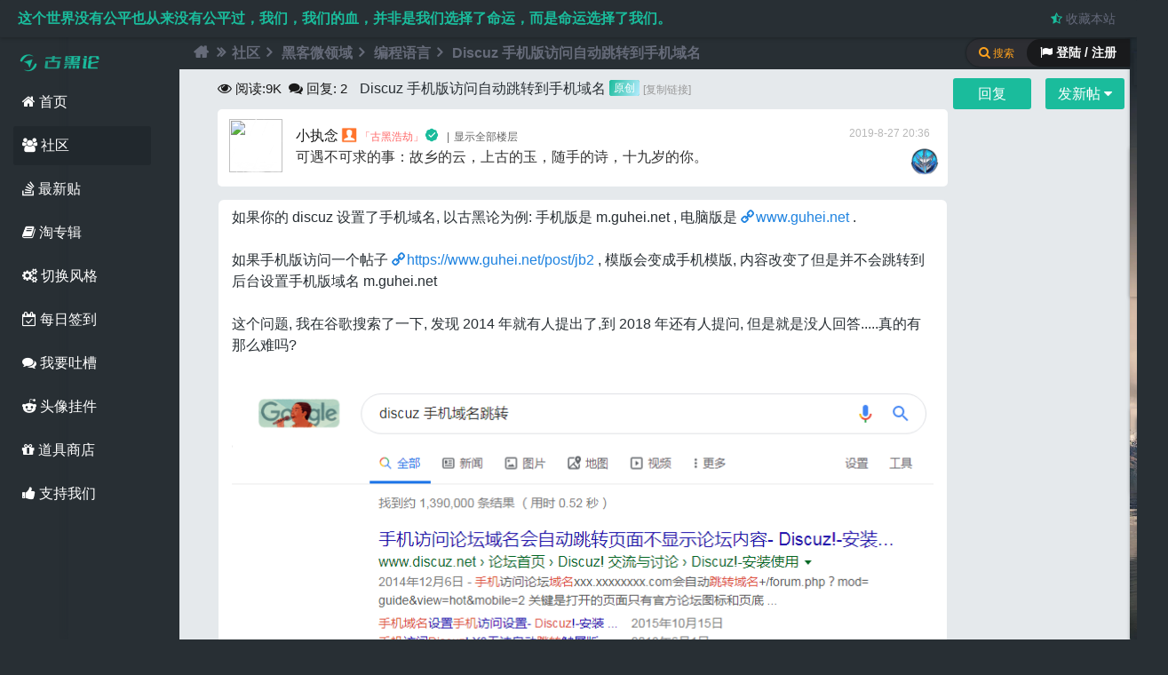

--- FILE ---
content_type: text/html; charset=utf-8
request_url: https://www.guhei.net/post/jb2064?from_sitemap
body_size: 15074
content:
<!doctype html>
<html>
<head>
<link href="https://cdn.ghcdn.net/img/favicon.ico" type="image/x-icon" rel="shortcut icon">
<meta http-equiv="Content-Language" content="zh-CN">
<meta http-equiv="Content-Type" content="text/html; charset=utf-8" />
<meta name="renderer" content="webkit">
<meta http-equiv="Cache-Control" content="no-transform" /> 
<meta http-equiv="Cache-Control" content="no-siteapp" />
<meta name="applicable-device" content="pc"> 
<title>Discuz 手机版访问自动跳转到手机域名 - 古黑论</title>
<meta name="keywords" content="手机,访问,自动,跳转,域名" />
<meta name="description" content="如果你的 discuz 设置了手机域名 , 以古黑论为例: 手机版是 m.guhei.net , 电脑版是 www.guhei.net .如果手机版访问一个帖子 https://www.guhei.net/post/jb2 , ... " />
<link rel="canonical" href="https://www.guhei.net/post/jb2064" /><link rel="alternate" media="only screen and (max-width: 640px)" href="https://m.guhei.net/post/jb2064" /><meta itemprop="datePubdate" content="2019-08-27 20:36:32" />
<meta itemprop="dateUpdate" content="2019-08-27 21:39:42" />
<script type="application/ld+json">{"@context": "https://zhanzhang.baidu.com/contexts/cambrian.jsonld","@id": "https://www.guhei.net/post/jb2064","title":"Discuz 手机版访问自动跳转到手机域名","description":"如果你的 discuz 设置了手机域名, 以古黑论为例: 手机版是 m.guhei.net , 电脑版是 www.guhei.net .如果手机版访问一个帖子 https://www.guhei.net/post/jb2 , ...","images":["https://attach.ghcdn.net/forum/201908/27/202223ei528te6aayb2eo2.png"],"pubDate":"2019-08-27T20:36:32","upDate":"2019-08-27T21:39:42","lrDate":"2019-08-27T21:39:42"}</script>
				<meta property="og:site_name" content="古黑论" />
				<meta property="og:title" content="Discuz 手机版访问自动跳转到手机域名" /> 
				<meta property="og:type" content="article" />
				<meta property="og:url" content="https://www.guhei.net/post/jb2064" /> 
				<meta property="og:release_date" content="2019-08-27T20:36:32+08:00" />
				<meta property="og:updated_time" content="2019-08-27T21:39:42+08:00" />
				<meta property="og:description" content="如果你的 discuz 设置了手机域名, 以古黑论为例: 手机版是 m.guhei.net , 电脑版是 www.guhei.net .如果手机版访问一个帖子 https://www.guhei.net/post/jb2 , ..." /> 
				<meta property="og:image" content="https://attach.ghcdn.net/forum/201908/27/202223ei528te6aayb2eo2.png" />
				<meta property="article:author" content="小执念" />
				<meta property="article:publisher" content="https://www.guhei.net" />
				<meta property="article:published_time" content="2019-08-27T20:36:32+08:00" />
				<meta property="article:modified_time" content="2019-08-27T21:39:42+08:00" />
				<meta property="article:published_first" content="古黑论, https://www.guhei.net/post/jb2064" />
				<script type="application/ld+json">{"@context":"https://schema.org","@type":"Article","headline":"Discuz 手机版访问自动跳转到手机域名","mainEntityOfPage":{"@type":"WebPage","@id":"https://www.guhei.net/post/jb2064"},"image":"https://attach.ghcdn.net/forum/201908/27/202223ei528te6aayb2eo2.png","datePublished":"2019-08-27T20:36:32+08:00","dateModified":"2019-08-27T21:39:42+08:00","author":{"@type":"Person","name":"小执念"},"publisher":{"@type":"Organization","name":"古黑论","url":"https://www.guhei.net/","logo":{"@type":"ImageObject","url":"https://cdn.ghcdn.net/img/logo_200.png"}},"description":"如果你的 discuz 设置了手机域名, 以古黑论为例: 手机版是 m.guhei.net , 电脑版是 www.guhei.net .如果手机版访问一个帖子 https://www.guhei.net/post/jb2 , ..."}</script>  
<meta name="generator" content="Discuz! X3.4" />
<meta name="author" content="Discuz! Team and Comsenz UI Team" />
<meta name="copyright" content="2001-2013 Comsenz Inc." />
<meta name="MSSmartTagsPreventParsing" content="True" />
<meta http-equiv="MSThemeCompatible" content="Yes" />
<base href="https://www.guhei.net/" />
<script type="text/javascript">var JSSTATICURL = 'https://js.ghcdn.net', STYLEID = '11', STATICURL = 'https://cdn.ghcdn.net/', IMGDIR = 'https://cdn.ghcdn.net/image/common', VERHASH = 'fj3', charset = 'utf-8', discuz_uid = '0', cookiepre = '9jnf_acf7_', cookiedomain = '.guhei.net', cookiepath = '/', showusercard = '1', attackevasive = '0', disallowfloat = 'sendpm|tradeorder|activity|debate|usergroups', creditnotice = '1|成长值|点,2|金币|个,3|古黑币|个', defaultstyle = '', REPORTURL = 'aHR0cDovL3d3dy5ndWhlaS5uZXQvcG9zdC9qYjIwNjQ/ZnJvbV9zaXRlbWFw', SITEURL = 'https://www.guhei.net/', JSPATH = 'https://js.ghcdn.net/', CSSPATH = 'https://cache.ghcdn.net/style_', DYNAMICURL = '', extstylecss = '';</script>
<style>
#toptb { display: none; } .wp-ft { display: none; } .wp-width { display: none; }
body{background: #282f34;}
.mk-spinner-ring{content:"";display:inline-block;position:fixed;width:35px;height:35px;top:35%;left:50%;z-index:1111;border-radius:50%;border: 2px solid #1abc9c;border-left-color:transparent;background:transparent;box-shadow: 0 1px 4px rgb(0 0 0 / 19%);animation:rotate .5s infinite linear}@keyframes rotate{0%{-webkit-transform:rotate(0deg);transform:rotate(0deg)}100%{-webkit-transform:rotate(360deg);transform:rotate(360deg)}}
</style>
<!-- csstemplate -->
<meta name="application-name" content="古黑论" />
<meta name="msapplication-tooltip" content="古黑论" />
</head>
<body id="nv_forum" class="pg_viewthread" onkeydown="if(event.keyCode==27) return false;">
<style>
body{background: #282f34;}
</style>
<div id="boxloading" class="mk-spinner-ring" style=""></div>
<script>
document.onreadystatechange=documentReadyState;
function loading(){document.getElementById("boxloading").style.display = 'block';}
function completed(){document.getElementById("boxloading").style.display = 'none';}
function documentReadyState(){
if(document.readyState=="interactive"){
completed();
setTimeout(function(){jq('.floor-ajax-temp').scrollLoading()},300);
PR.prettyPrint()}}
</script><link rel="stylesheet" type="text/css" href="https://cache.ghcdn.net/style_11_common.css?fj3" /><link rel="stylesheet" type="text/css" href="https://cache.ghcdn.net/style_11_forum_viewthread.css?fj3" /><link rel="stylesheet" type="text/css" href="https://css.ghcdn.net/mwt2.hx.css?fj3"/><link rel="stylesheet" type="text/css" href="https://css.ghcdn.net/mwt2.hx.extend.min.css?fj3"/><!-- full view code-->
<div class="guhei-full-view-code" id="full_view_code" style="display: none;"><p><span class="y"><a href="javascript:;" onclick="view_code_full_off();" class="view-code-close" title="关闭"><i class="fa fa-times" aria-hidden="true"></i></a></span>古黑论全屏查看代码</p><div id="full_view_code_pre"></div></div>
<!--楼中楼表情 div-->
<div id="lzlappend_parent"></div>
<div id="append_parent"></div><div id="ajaxwaitid" class="mk-spinner-ring"></div>

<div id="toptb" class="sdw">
                <div class="y2">
                    <span id="hitokoto" title="@佚名 | from 凤凰 | 2017-12-16 22:20:42">这个世界没有公平也从来没有公平过，我们，我们的血，并非是我们选择了命运，而是命运选择了我们。</span>                                                                                                                                                                                                    <a href="https://www.guhei.net/" title="&#x6536;&#x85CF;&#x672C;&#x7AD9;" onclick="addFavorite(this.href, '&#x53E4;&#x9ED1;&#x8BBA;');return false;"><i class="fa fa-star-half-o" style="color: #1abc9c;"></i> &#x6536;&#x85CF;&#x672C;&#x7AD9;</a>
                                                        </div>
  <div class="wp-width cl">
                <div class="z"><style type="text/css">
.avatar_hat{z-index: 3;position: absolute;width: 92px;height: 105px;margin: -22px 0 0 -15px;}
</style></div>
<!--原 y2 -->
<div class="y" style="display:none">
                	<a href="member.php?mod=logging&amp;action=login&amp;referer=https://www.guhei.net/post/jb2064?from_sitemap" onclick="showWindow('login', this.href);return false;"><i class="fa fa-cogs" aria-hidden="true" style="color: #1abc9c;"></i> 切换风格</a>
                    </div>
</div>
</div>
    <div class="wrapper-body wp-width col_5">
        <div class="wp_hd M5">
<div class="wp-bg"><span></span><div></div></div>
<div id="hd2">
    <div class="hd-logo"><img src="https://cdn.ghcdn.net/img/logo/logo_pc_small-v2.png" alt="古黑论logo"><span></span></div>
     <ul class="nav nav-menu">
<li id="mn_Nf18a"><a href="https://www.guhei.net/welcome.html" title="首页" target="_blank"><i class="fa fa-home"></i> 首页</a></li>
<li id="mn_forum" class="hover"><a href="https://www.guhei.net/forum.php" title="BBS"><i class="fa fa-users"></i> 社区</a></li>
                                        <li id="mn_Nd304" ><a href="https://www.guhei.net/guide-newthread.html" title="最新贴" target="_blank"><i class="fa fa-stack-overflow"></i> 最新贴</a></li>
                                                <li id="mn_N1f1d" ><a href="https://www.guhei.net/forum.php?mod=collection" rel="nofollow" title="淘贴" target="_blank"><i class="fa fa-book"></i> 淘专辑</a></li>
<li><a rel="nofollow" id="change" href="javascript:;" onclick="showMenu({'ctrlid':'change','pos':'43!'});"><i class="fa fa-cogs" aria-hidden="true"></i> 切换风格</a></li>
                                                <li id="mn_N36c4" ><a href="https://www.guhei.net/dsu_paulsign-sign.html?menu" rel="nofollow" title="每日签到" target="_blank"><i class="fa fa-calendar-check-o"></i> 每日签到</a></li>
                                                <li id="mn_N5be6" ><a href="https://www.guhei.net/post/jb1803" title="吐槽" target="_blank"><i class="fa fa-comments"></i> 我要吐槽</a></li>
                                                <li id="mn_N0877" ><a href="https://www.guhei.net/home.php?mod=spacecp&ac=plugin&id=avatar_hat:hat" rel="nofollow" title="头像挂件" target="_blank"><i class="fa fa-reddit-alien"></i> 头像挂件</a></li>
                                                                <li id="mn_N9027" ><a href="https://www.guhei.net/home.php?mod=magic&action=shop" rel="nofollow" title="道具商店" target="_blank"><i class="fa fa-gift"></i> 道具商店</a></li>
                                                                                    </ul>
    <ul class="nav nav-menu"><li><a rel="nofollow" id="jakyge_zanzhu2" href="javascript:;" onclick="showWindow(this.id,'plugin.php?id=jakyge_zanzhu')"><i class="fa fa-thumbs-up"></i> 支持我们</a></li></ul></div>

<div id="change_menu" class="cl p_pop" style="display: none;">
<span class="sslct_btn default" onclick="extstyle('')" title="默认风格"></span>
<span class="sslct_btn dark" onclick="extstyle('dark')" title="暗色风格"></span>
<span class="sslct_btn snowMountain" onclick="extstyle('snowMountain')" title="纯净雪山"></span>
<span class="sslct_btn greenCoast" onclick="extstyle('greenCoast')" title="绿色海岸"></span>
<span class="sslct_btn seasideBeach" onclick="extstyle('seasideBeach')" title="海边沙滩"></span>
<span class="sslct_btn overLookingCity" onclick="extstyle('overLookingCity')" title="眺望城市"></span>
<span class="sslct_btn redPlanet" onclick="extstyle('redPlanet')" title="红色星球"></span>

<br><br>&#x8BBE;&#x7F6E;&#x540E;&#x8BF7;&#x5237;&#x65B0;&#x6D4F;&#x89C8;&#x5668;
</div>
<div class="sub-menu">
           <ul class="p_pop h_pop" id="plugin_menu" style="display: none">
                            <!--<li><a href="luckypost-show.html" id="mn_plink_show">发帖际遇</a></li>-->
                                            <!--<li><a href="dsu_paulsign-sign.html" id="mn_plink_sign">每日签到</a></li>-->
                                    </ul>
          </div>
</div>
        <div id="wp_user" class="wp-user col_6 sdw">
<div class="bg-user">
<div id="u-switch-col_4" class="u-switch col_4">
   
    <span class="col_6 slogin"><i class="fa fa-flag"></i> 登陆 / 注册</span><i class="fa fa-search"></i> 搜索    
  </div>
<div class="u-header col_2a">
<!--  <h3>USERCENTER</h3>-->
</div>
<!--	<script src="https://js.ghcdn.net/logging.js?fj3" type="text/javascript"></script>-->
<form method="post" autocomplete="off" id="lsform" class="col_6" action="member.php?mod=logging&amp;action=login&amp;loginsubmit=yes&amp;infloat=yes&amp;lssubmit=yes" onsubmit="return lsSubmit();">
    <div class="u-login-icon"><span></span></div>
    <div class="u-login col_3 sdw">
      <div class="form-group">
              <div class="z"><label for="ls_username">帐号</label></div>
        <div class="form-input"><input type="text" name="username" id="ls_username" class="px vm xg1"  value="用户名/Email" onfocus="if(this.value == '用户名/Email'){this.value = '';this.className = 'px vm';}" onblur="if(this.value == ''){this.value = '用户名/Email';this.className = 'px vm xg1';}" tabindex="901" /></div>
            </div>
      <div class="form-group">
        <div class="z"><label for="ls_password">密码</label></div>
        <div class="form-input"><input type="password" name="password" id="ls_password" class="px vm" autocomplete="off" tabindex="902" /></div> 
      </div>
      <div class="form-group">
        <button type="submit" class="pn btn_c8 btn-lg vm" tabindex="904">登录</button>
      </div>
      <div class="form-group u-login-set">
        <a href="member.php?mod=register" class="xi2 xw1">免费注册</a> | <a class="xi2 xw1" href="javascript:;" onclick="showWindow('login', 'member.php?mod=logging&action=login&viewlostpw=1')">找回密码</a> | <label for="ls_cookietime"><input type="checkbox" name="cookietime" id="ls_cookietime" class="pc" value="2592000" tabindex="903" />自动登录</label>
      </div>
    </div>
     <div class="u-login-text"><i class="fa fa-paper-plane"></i> 使用第三方帐号登录</div>
     <div class="u-login-extra col_3a cl">
        
<div class="fastlg_fm y">
<p><a rel="nofollow" href="plugin.php?id=aljqq"><i class="fa fa-qq" aria-hidden="true" title="&#x4F7F;&#x7528;QQ&#x767B;&#x9646;" style="font-size: 20px;"></i></a></p>
</div>

<!--    <script src="https://cdn.ghcdn.net/js/jquery-1.11.3.min.js" type="text/javascript"></script>
    <script type="text/javascript">var jq=jQuery.noConflict();</script>
-->     </div>
     <span id="return_ls" style="display:none"></span>
       <input type="hidden" name="quickforward" value="yes" />
   <input type="hidden" name="handlekey" value="ls" />
</form>
<div class="u-login-text col_4"><i class="fa fa-search"></i> 站内搜索引擎</div>
<div id="scbar" class="u-scbar sdw cl scbar_narrow">
<form id="scbar_form" method="post" autocomplete="off" onsubmit="searchFocus($('scbar_txt'))" action="search.php?searchsubmit=yes" target="_blank">
<input type="hidden" name="mod" id="scbar_mod" value="search" />
<input type="hidden" name="formhash" value="59ea6654" />
<input type="hidden" name="srchtype" value="title" />
<input type="hidden" name="srhfid" value="51" />
<input type="hidden" name="srhlocality" value="forum::viewthread" />
<div class="form-group"><input type="text" name="srchtxt" id="scbar_txt" class="px xg1" value="" autocomplete="off" x-webkit-speech speech placeholder="请输入搜索内容" /></div>
<div class="form-group form-g-2 cl">
          <div style="text-align:left"><a href="javascript:;" id="scbar_type" class="showmenu" onmouseover="showMenu({'ctrlid':this.id,'ctrlclass':'hover'});" hidefocus="true">搜索</a></div>
          <div style="text-align:right"><button type="submit" name="searchsubmit" id="scbar_btn" sc="1" class="pn pnc" value="true"><i class="fa fa-search"></i> 搜索</button></div>
        </div>
</form>
    <ul id="scbar_type_menu" class="p_pop p_pop_black" style="display:none;"><li><a href="javascript:;" rel="curforum" fid="51" >本版</a></li><li><a href="javascript:;" rel="user">用户</a></li></ul>   
</div><br>
<div id="scbar_hot" class="form-group col_3a">
<strong class="xw1"><i class="fa fa-tags"></i> 热搜:</strong><a href="javacript:void(0);" rel="nofollow" class="k xi2" onclick="lsSubmit()">黑客</a>
<a href="javacript:void(0);" rel="nofollow" class="k xi2" onclick="lsSubmit()">钓鱼</a>
<a href="javacript:void(0);" rel="nofollow" class="k xi2" onclick="lsSubmit()">零基础linux</a>
<a href="javacript:void(0);" rel="nofollow" class="k xi2" onclick="lsSubmit()">新手</a>
<a href="javacript:void(0);" rel="nofollow" class="k xi2" onclick="lsSubmit()">打开谷歌</a>
<a href="javacript:void(0);" rel="nofollow" class="k xi2" onclick="lsSubmit()">格林童话</a>
<a href="javacript:void(0);" rel="nofollow" class="k xi2" onclick="lsSubmit()">密码</a>
<a href="javacript:void(0);" rel="nofollow" class="k xi2" onclick="lsSubmit()">我是一名黑客</a>
<a href="javacript:void(0);" rel="nofollow" class="k xi2" onclick="lsSubmit()">修电脑</a>
<a href="javacript:void(0);" rel="nofollow" class="k xi2" onclick="lsSubmit()">扫盲</a>
<a href="javacript:void(0);" rel="nofollow" class="k xi2" onclick="lsSubmit()">网速</a>
<a href="javacript:void(0);" rel="nofollow" class="k xi2" onclick="lsSubmit()">黑客如何发现女友出轨</a>
	
        </div>
<!--
<script type="text/javascript">
initSearchmenu('scbar', '');
</script>
--!>
</div>
</div>
<link rel="stylesheet" href="https://css.ghcdn.net/font-awesome.min2.css?v2_pc">
<!-- js begin --!>
<!--[if lt IE 11]>
<script src="https://cdn.ghcdn.net/js/ie.min.js" type="text/javascript"></script>
<![endif]-->
<script src="https://js.ghcdn.net/common.js?v3.01" type="text/javascript"></script>
<script type="text/javascript">var fid = parseInt('51'), tid = parseInt('2064');</script>

<script src="https://cdn.ghcdn.net/js/jquery-1.11.3.min.js?3.0" type="text/javascript" ></script>
<script type="text/javascript">var jq = jQuery.noConflict(true);</script>

        <script src="https://js.ghcdn.net/forum.js?fj3" type="text/javascript"></script>
<script src="https://cdn.ghcdn.net/js/google-code-prettify/prettify.js?v2" type="text/javascript" type="text/javascript"></script>
<script src="https://js.ghcdn.net/forum_viewthread.js?fj3" type="text/javascript"></script>
<script type="text/javascript">zoomstatus = parseInt(1);var imagemaxwidth = '790';var aimgcount = new Array();</script>
<script type="text/javascript">
function editor_ch(pid){
//jq('#dxksst_floor_reply_'+pid).on("input",function(){
jq('#lzl_textarea'+pid + ' #lzlfastpostmessage').on("input",function(){
    jq(this).css({height:'100px'});
jq(this).css({height:(this.scrollHeight)+"px"});
})
}
</script>
    <script src="https://cdn.ghcdn.net/js/jquery-plugin.min.js?3.51" type="text/javascript"></script>
    <script src="https://cdn.ghcdn.net/js/jquery-core-t2.js?fj3" type="text/javascript"></script>
    <script src="https://cdn.ghcdn.net/js/pace.min.js" type="text/javascript"></script>

<script src="https://js.ghcdn.net/logging.js?3.0" type="text/javascript"></script>
<!-- js end -->

<div id="wp" class="cl">
<script type="text/javascript">
    initSearchmenu('scbar', '');
</script>
<style id="diy_style" type="text/css"></style>
<!--[diy=diynavtop]--><div id="diynavtop" class="area"></div><!--[/diy]-->
<div id="pt" class="bm cl">
<div class="z">
<a href="./" class="nvhm" title="首页"><i class="fa fa-home" aria-hidden="true"></i></a><em><i class="fa fa-angle-double-right" aria-hidden="true"></i></em><a href="https://www.guhei.net/forum.php">社区</a> <em><i class="fa fa-angle-right" aria-hidden="true"></i></em> <a href="group/41/">黑客微领域</a> <em><i class="fa fa-angle-right" aria-hidden="true"></i></em> <a href="https://www.guhei.net/program/">编程语言</a> <em><i class="fa fa-angle-right" aria-hidden="true"></i></em> <a href="https://www.guhei.net/post/jb2064">Discuz 手机版访问自动跳转到手机域名</a>
</div>
</div>

<style id="diy_style" type="text/css"></style>
<div class="wp">
<!--[diy=diy1]--><div id="diy1" class="area"></div><!--[/diy]-->
</div>

<div id="ct" class="wp cl">
<!--diy left begin-->
<!--diy left end-->
<!--diy left end-->


<!--srcipt-->
<div id="fegexian3"></div>
<div id="postlist" class="pl bm2">
<table cellspacing="0" cellpadding="0" id="thread-top">
<tr>
<td class="pls2 ptn2 pbn">
<div class="hm ptn2">
<i class="fa fa-eye" aria-hidden="true" style="font-size: 16px;"></i><span class="xg1-view"> 阅读:</span><span class="xg1-view">9K</span> &nbsp;<i class="fa fa-comments" aria-hidden="true" style="font-size: 16px;"></i><span class="xg1-view"> 回复:</span> <span class="xg1-view">2</span>
<h1 class="ts">
<span id="thread_subject">Discuz 手机版访问自动跳转到手机域名</span>
</h1>
<span class="thread-icos">
<!--自定义图标-->
<i class="thread-title-ico original" title="原创内容">&#x539f;&#x521b;</i>

<!-- hot -->
</span>


<span class="xg1">
<a href="https://www.guhei.net/post/jb2064" class="copy-thread-url" onclick="return copyThreadUrl(this, '古黑论')" title="复制链接和标题">[复制链接]</a>
</span>
</div></td>
<td>
<!--diy btn2-->
<div id="thread-reply"> 
                    <a id="post_reply" class="pn pnc2 btn-xs" onclick="showWindow('reply', 'forum.php?mod=post&action=reply&fid=51&tid=2064')" href="javascript:;" title="回复"><span id="fast-top" class="thread-fast-post">回复</span></a>
            <a id="newspecial" class="pn pnc2 btn-xs" onmouseover="$('newspecial').id = 'newspecialtmp';this.id = 'newspecial';showMenu({'ctrlid':this.id})" onclick="showWindow('newthread', 'forum.php?mod=post&action=newthread&fid=51')" href="javascript:;" title="发新帖"><span id="reply-top" class="thread-fast-post">发新帖 <i class="fa fa-caret-down" aria-hidden="true"></i></span></a>        	        </div>
<!--diy btn end-->
</td>
</tr>
</table>


<table cellspacing="0" cellpadding="0" class="ad">
<tr>
<td class="pls">
</td>
</tr>
</table>
<div class="left_diy2"><div id="post_18971" ><!--	<div id="threadstamp"><img src="https://cdn.ghcdn.net/image/stamp/007.gif" title="原创" /></div>-->
<table id="pid18971" class="plhin" summary="pid18971" cellspacing="0" cellpadding="0" >
<tr>
<td class="plc" style="width:100%">
<div class="pi avatarhat">
<div class="pti">
<div class="pdbt">
</div>
<!--diy begin-->
<div id="favatar1" class="pls favatar">
            </div>
                    	<div class="avatar-common avatar-hat" onmouseover="showauthor(this, 'userinfo18971')">
<a href="https://www.guhei.net/user-uid-1.html" class="avtm" target="_blank">
<span class="avatar_hat_08" style="background: url(https://img.ghcdn.net/hat_avatar/8/154/154.png) left top / 1472px no-repeat;"></span>
<img src="https://uc.ghcdn.net/data/avatar/000/00/00/01_avatar_big.jpg"></a>
</div>
<!--diy end-->
<div class="qq authi_1">
<a href="https://www.guhei.net/user-uid-1.html" target="_blank" class="xi2">小执念</a>
<img class="floor-ajax-temp authicn vm" id="authicon18971" src="https://cdn.ghcdn.net/image/common/none.gif" data-url="https://cdn.ghcdn.net/image/common/online_admin.png" />
<font color="#F66">&#x300C;<font color="#F66">古黑浩劫</font>&#x300D;</font><a rel="nofollow" href="home.php?mod=spacecp&amp;ac=profile&amp;op=verify&amp;vid=1" target="_blank"><img src="https://attach.ghcdn.net/common/c4/common_1_verify_icon.svg" class="vm" alt="论坛大牛" title="论坛大牛" /></a>

<em id="authorposton1"> 2019-8-27 20:36</em>
<span class="pipe">|</span><a href="https://www.guhei.net/post/jb2064" rel="nofollow">显示全部楼层</a></em>
</div>
<p class="authi_info">可遇不可求的事：故乡的云，上古的玉，随手的诗，十九岁的你。</p>
<!--插入勋章, 有时间重新写一次布局-->
<div class="thread-medal"><img id="md_18971_16" src="https://cdn.ghcdn.net/image/common/admin.png" alt="管理员" title="" onmouseover="showMenu({'ctrlid':this.id, 'menuid':'md_16_menu', 'pos':'12!'});_model_imglazy(16);" />
</div> 
</div>
</div><div class="pct">
<div class="pcb">
 
<div class="t_fsz dada">
<div class="t_f" id="postmessage_18971">
如果你的 discuz 设置了手机域名, 以古黑论为例: 手机版是 m.guhei.net , 电脑版是 <a href="https://www.guhei.net" rel="nofollow" target="_blank" class="message-link">www.guhei.net</a> .<br />
<br />
如果手机版访问一个帖子 <a href="https://www.guhei.net/post/jb2" target="_blank" class="message-link">https://www.guhei.net/post/jb2</a> , 模版会变成手机模版, 内容改变了但是并不会跳转到后台设置手机版域名 m.guhei.net<br />
<br />
这个问题, 我在谷歌搜索了一下, 发现 2014 年就有人提出了,到 2018 年还有人提问, 但是就是没人回答.....真的有那么难吗?<br />
<font class="jammer jammer-span"><font>👃🛩🌶✔🐞‍</font></font><br />
<div align="center">
<ignore_js_op>

<img src="https://attach.ghcdn.net/forum/201908/27/202223ei528te6aayb2eo2.png" alt="Discuz 手机版访问自动跳转到手机域名 Img-1.png" title="Img-1.png" />

</ignore_js_op>
</div><br />
<div align="center">
<ignore_js_op>

<img src="https://attach.ghcdn.net/forum/201908/27/202231eugiwosaw0wiwi8a.png" alt="Discuz 手机版访问自动跳转到手机域名 Img-2.png" title="Img-2.png" />

</ignore_js_op>
</div><br />
<div align="left">今天查了查资料, 用 3 行代码解决了这个问题 <img src="https://cdn.ghcdn.net/image/common/none.gif" data-url="https://smilies.ghcdn.net/baozou/31(38).gif" smilieid="596" border="0" class="lazy-fadeIn floor-ajax-temp smilie" alt="" /></div><br />
<div align="left">打开文件</div><div class="blockcode"><div id="code_AJ9"><pre class="prettyprint"><ol><li>source/class/discuz/discuz_application.php</li></ol></pre></div><em onclick="copycode($('code_AJ9'));">复制代码</em></div><font class="jammer"><font>🧑‍🍳‎💄🪜😡👈</font></font><br />
查找<div class="blockcode"><div id="code_d1f"><pre class="prettyprint"><ol><li>if($nomobile</li></ol></pre></div><em onclick="copycode($('code_d1f'));">复制代码</em></div><br />
大概在 775 行<br />
<br />
在这个 if 上面加上代码 <br />
<font class="jammer"><span>🧑‍⚕️‎👗🏮😇🤞</span></font><br />
<div class="blockcode"><div id="code_vPE"><pre class="prettyprint"><ol><li>// 手机版跳转<br />
<li>&nbsp; &nbsp;&nbsp; &nbsp;&nbsp; &nbsp;&nbsp;&nbsp;if($_SERVER&#x5B;&apos;HTTP_HOST&apos;&#x5D; == $this-&gt;var&#x5B;&apos;setting&apos;&#x5D;&#x5B;&apos;domain&apos;&#x5D;&#x5B;&apos;app&apos;&#x5D;&#x5B;&apos;default&apos;&#x5D; &amp;&amp; !$nomobile) {<br />
<li>&nbsp; &nbsp;&nbsp; &nbsp;&nbsp; &nbsp;&nbsp; &nbsp;&nbsp; &nbsp; dheader(&quot;Location:https://&quot;.$this-&gt;var&#x5B;&apos;setting&apos;&#x5D;&#x5B;&apos;domain&apos;&#x5D;&#x5B;&apos;app&apos;&#x5D;&#x5B;&apos;mobile&apos;&#x5D;.$_SERVER&#x5B;&apos;REQUEST_URI&apos;&#x5D;);<br />
<li>&nbsp; &nbsp;&nbsp; &nbsp;&nbsp; &nbsp;&nbsp; &nbsp;&nbsp; &nbsp; return false;<br />
<li>&nbsp; &nbsp;&nbsp; &nbsp;&nbsp; &nbsp;&nbsp; &nbsp;}<br />
<font class="jammer jammer-span"><font>👆⛄🍌🉑🐡‍</font></font><li></li></ol></pre></div><em onclick="copycode($('code_vPE'));">复制代码</em></div><br />
<br />
保存退出, 如果使用了 php 缓存, 需要重启 php-fpm . <img src="https://cdn.ghcdn.net/image/common/none.gif" data-url="https://smilies.ghcdn.net/baozou/11.jpg" smilieid="130" border="0" class="lazy-fadeIn floor-ajax-temp smilie" alt="" /><br />
</div>

<div class="ptg mbm mtn thread-tags">
<i class="fa fa-tags"></i>
<a title="手机" href="https://www.guhei.net/tag/tag28" target="_blank">手机</a>, <a title="访问" href="https://www.guhei.net/tag/tag1058" target="_blank">访问</a>, <a title="自动" href="https://www.guhei.net/tag/tag1097" target="_blank">自动</a>, <a title="跳转" href="https://www.guhei.net/tag/tag4219" target="_blank">跳转</a>, <a title="域名" href="https://www.guhei.net/tag/tag3672" target="_blank">域名</a></div>

<div class="thread-pn" id="thread-prev_next-data" data-tid="2064" data-fid="51">

<!--style 2-->

<div class="thread-pn-style-2 left"><span><i class="fa fa-angle-double-left" aria-hidden="true"></i> 上一篇</span><br><div id="thread-prev-a"><a id="thread-prev" href="forum.php?mod=redirect&goto=nextnewset&tid=2064" title="">上一篇</a></div></div>

<div class="thread-pn-style-2 right"><span>下一篇 <i class="fa fa-angle-double-right" aria-hidden="true"></i></span><br><div id="thread-next-a"><a id="thread-next" href="forum.php?mod=redirect&goto=nextoldset&tid=2064" title="">下一篇</a></div></div>

<script>thread_next_prev();</script>
</div>

</div>
<div id="comment_18971" class="cm">
</div>

<div id="post_rate_div_18971"></div>
<!-- 淘专辑  -->

<div class="god-thread-fire">
<svg version="1.1" id="Layer_1" xmlns="http://www.w3.org/2000/svg" xmlns:xlink="http://www.w3.org/1999/xlink" x="0px" y="0px" width="125px" height="189.864px" viewBox="0 0 125 189.864" enable-background="new 0 0 125 189.864" xml:space="preserve">
<path class="flame-main" fill="#ff3d00" d="M76.553,186.09c0,0-10.178-2.976-15.325-8.226s-9.278-16.82-9.278-16.82s-0.241-6.647-4.136-18.465 c0,0,3.357,4.969,5.103,9.938c0,0-5.305-21.086,1.712-30.418c7.017-9.333,0.571-35.654-2.25-37.534c0,0,13.07,5.64,19.875,47.54 c6.806,41.899,16.831,45.301,6.088,53.985"/>
<path class="flame-main one" fill="#ff3d00" d="M61.693,122.257c4.117-15.4,12.097-14.487-11.589-60.872c0,0,32.016,10.223,52.601,63.123 c20.585,52.899-19.848,61.045-19.643,61.582c0.206,0.537-19.401-0.269-14.835-18.532S57.576,137.656,61.693,122.257z"/>
<path class="flame-main two" fill="#f66" d="M81.657,79.192c0,0,11.549,24.845,3.626,40.02c-7.924,15.175-21.126,41.899-0.425,64.998 C84.858,184.21,125.705,150.905,81.657,79.192z"/>
<path class="flame-main three" fill="#f66" d="M99.92,101.754c0,0-23.208,47.027-12.043,80.072c0,0,32.741-16.073,20.108-45.79 C95.354,106.319,99.92,114.108,99.92,101.754z"/>
<path class="flame-main four" fill="#ff3d00" d="M103.143,105.917c0,0,8.927,30.753-1.043,46.868c-9.969,16.115-14.799,29.041-14.799,29.041 S134.387,164.603,103.143,105.917z"/>
<path class="flame-main five" fill="#f66" d="M62.049,104.171c0,0-15.645,67.588,10.529,77.655C98.753,191.894,69.033,130.761,62.049,104.171z"/>
</svg>
<span id="fire-text">帖子热度 9046 ℃</span>
</div>
</div>
</div>

</td></tr>
<tr><td class="plc plm">
</td>
</div></tr>
<tr id="_postposition18971"></tr>
<tr>
<td class="plc1">
<div class="po hin">
<div class="pob cl">
<em class="rep rep-first"><a class="rep-up-down" id="recommend_add" href="forum.php?mod=misc&amp;action=recommend&amp;do=add&amp;tid=2064&amp;hash=59ea6654"  onclick="showWindow('login', this.href)" onmouseover="this.title = $('recommendv_add').innerHTML + ' 人点赞'" title="顶一下"><i class="fa fa-thumbs-o-up" aria-hidden="true"> 点赞<span id="recommendv_add">1</span></i></a>
<a class="rep-up-down" id="recommend_subtract" href="forum.php?mod=misc&amp;action=recommend&amp;do=subtract&amp;tid=2064&amp;hash=59ea6654"  onclick="showWindow('login', this.href)" onmouseover="this.title = $('recommendv_subtract').innerHTML + ' 人点踩'" title="踩一下"><i class="fa fa-thumbs-o-down" aria-hidden="true"> <span id="recommendv_subtract" style="display:none">0</span></i></a></em>
<span class="rep-other-btn ">
<a class="fastre" href="forum.php?mod=post&amp;action=reply&amp;fid=51&amp;tid=2064&amp;reppost=18971&amp;extra=&amp;page=1" onclick="showWindow('reply', this.href)"><i class="fa fa-comments-o" aria-hidden="true"> 回复</i></a>
</span>

<p>
<a href="javascript:;" id="mgc_post_18971" onmouseover="showMenu(this.id)" class="showmenu2"><i class="fa fa-wrench" aria-hidden="true"> 使用道具</i></a>
<a href="javascript:;" onclick="showWindow('miscreport18971', 'misc.php?mod=report&rtype=post&rid=18971&tid=2064&fid=51', 'get', -1);return false;"><i class="fa fa-exclamation-circle" aria-hidden="true"> 投诉</i></a>
</p>

<ul id="mgc_post_18971_menu" class="p_pop mgcmn" style="display: none;">
<li><a href="https://www.guhei.net/home.php?mod=magic&amp;mid=highlight&amp;idtype=tid&amp;id=2064" id="a_stick" onclick="showWindow(this.id, this.href)"><img src="https://cdn.ghcdn.net/image/magic/highlight.small.gif" />变色卡</a></li>
</ul>
<script type="text/javascript" reload="1">checkmgcmn('post_18971')</script>
</div>
</div>
<div id="fegexian2"></div><br>
</td>
</tr>
<tr class="ad">
<td class="pls">
</td>
</tr>
<!--新相关帖子样式-->
<tr class="thread-relateitem-tr">
<td><div class="thread-relateitem-div">
<h2 style="font-weight: 600;"><i class="fa fa-paper-plane" aria-hidden="true" style=""></i> 相关帖子</h2>
<ul class="thread-relateitem"><a href="https://www.guhei.net/post/jb2624?pc_bottom_relateitem" title="什么样的密码才算安全?" target="_blank"><img src="https://cdn.ghcdn.net/image/common/none.gif" data-url="https://cdn.ghcdn.net/a-d/3914c578ea49e5f5.jpg" class="floor-ajax-temp">
<h3>什么样的密码才算安全?</h3>
<svg class="icon-hot" id="x-hot" viewBox="0 0 1024 1024"><path d="M245.1456 469.48864H119.14752V348.09856H37.70368v324.21888h81.44384v-121.39008H245.1456v121.39008h81.43872V348.09856H245.1456v121.39008zM552.46336 340.92544c46.4384 0 85.79584 16.81408 118.05696 50.44736 32.27136 33.6384 48.40448 73.84576 48.40448 120.62208 0 46.4384-16.13312 86.56384-48.40448 120.36608-32.26112 33.80736-71.61856 50.70848-118.05696 50.70848s-85.87776-16.90112-118.31808-50.70848C401.70496 598.56384 385.4848 558.4384 385.4848 512c0-46.78144 16.22016-86.9888 48.66048-120.62208 32.44032-33.6384 71.87968-50.45248 118.31808-50.45248z m0 261.2224c23.7312 0 43.96544-8.96512 60.60544-26.8032 16.65024-17.92512 24.92928-38.92736 24.92928-63.08864 0-24.4992-8.27904-45.6704-24.92928-63.59552-16.64512-17.8432-36.87936-26.80832-60.60544-26.80832-24.07424 0-44.47744 8.96512-61.12768 26.80832-16.64512 17.92512-24.92416 39.09632-24.92416 63.59552 0 24.16128 8.27904 45.1584 24.92416 63.08864 16.65024 17.83808 37.05344 26.8032 61.12768 26.8032zM843.47392 396.24192h85.96992v80.92672h-57.87648l29.53728 84.85376c7.168 19.54816 18.52416 29.36832 34.23232 29.36832h50.96448v80.92672h-51.22048c-23.55712 0-45.6704-8.11008-66.3296-24.33024-20.65408-16.22016-35.08224-35.76832-43.27936-58.64448l-83.99872-241.24416h85.1968l16.80384 48.14336z"></path></svg>
<div class="thread-relateitem-info">小执念&#x30FB;阅读 6.6K&#x30FB;回复 44</div>
</a><a href="https://www.guhei.net/post/jb4393?from_thread_relateitem" title="手机让人变得越来越懒惰" target="_blank">
<img src="https://cdn.ghcdn.net/image/common/none.gif" data-url="https://attach.ghcdn.net/image/000/00/58/26_400_300.jpg" class="floor-ajax-temp">
<h3>手机让人变得越来越懒惰</h3>
<div class="thread-relateitem-info">空谷幽兰&#x30FB;阅读 5K&#x30FB;回复 5</div>
</a>
<a href="https://www.guhei.net/post/jb4570?from_thread_relateitem" title="补全手机版原创功能" target="_blank">
<img src="https://cdn.ghcdn.net/image/common/none.gif" data-url="https://attach.ghcdn.net/image/000/00/60/16_400_300.jpg" class="floor-ajax-temp">
<h3>补全手机版原创功能</h3>
<div class="thread-relateitem-info">小执念&#x30FB;阅读 3K&#x30FB;回复 1</div>
</a>
<a href="https://www.guhei.net/post/jb4571?from_thread_relateitem" title="优化手机版列表页，修改默认头像" target="_blank">
<h2>优化手机版列表页，修改默认头像</h2>
<p class="thread-relateitem-message"> 之前手机版首页和板块列表页，两种显示风格太割裂了，现在改成统一的...</p>
<div class="thread-relateitem-info">小执念&#x30FB;阅读 2.9K&#x30FB;回复 1</div>
</a>
<a href="https://www.guhei.net/post/jb4576?from_thread_relateitem" title="手机版加上快速发帖按钮" target="_blank">
<img src="https://cdn.ghcdn.net/image/common/none.gif" data-url="https://attach.ghcdn.net/image/000/00/60/23_400_300.jpg" class="floor-ajax-temp">
<h3>手机版加上快速发帖按钮</h3>
<div class="thread-relateitem-info">小执念&#x30FB;阅读 3.3K&#x30FB;回复 1</div>
</a>
<a href="https://www.guhei.net/post/jb4758?from_thread_relateitem" title="快充伤害电池吗？如何正确给手机充电？" target="_blank">
<h2>快充伤害电池吗？如何正确给手机充电？</h2>
<p class="thread-relateitem-message"> 快充会伤害电池‏，要让电池保持在20%-80%之间‏，长时间10...</p>
<div class="thread-relateitem-info">左手天才&#x30FB;阅读 3.9K&#x30FB;回复 1</div>
</a>
</ul>
</div></td>
</tr>
</table>
<script type="text/javascript" reload="1">
aimgcount[18971] = ['4339','4340'];
attachimggroup(18971);
var aimgfid = 0;
</script>
</div><div id="post_18972" ><table id="pid18972" class="plhin2" summary="pid18972" cellspacing="0" cellpadding="0" >
<tr>
<td class="plc" style="width:100%">
<div class="pi2">
<div class="pti">
<div class="pdbt">
</div>
<!--diy begin-->
<!--diy end-->
<div class="authi">
     		       <a href="https://www.guhei.net/user-uid-1948.html" target="_blank" class="xi2 z" style="padding-right:15px;">
<div id="avatar"  onmouseover="showauthor(this, 'userinfo18972')">
<img src="https://cdn.ghcdn.net/image/common/none.gif" data-url="https://uc.ghcdn.net/data/avatar/000/00/19/48_avatar_big.jpg" class="floor-ajax-temp"></div></a>
 <a href="https://www.guhei.net/user-uid-1948.html" target="_blank" class="xi2">耀眼的阳光</a>
<img class="floor-ajax-temp authicn vm" id="authicon18972" src="https://cdn.ghcdn.net/image/common/none.gif" data-url="https://cdn.ghcdn.net/image/common/online_member.png" />
<font color="">&#x300C;出类拔萃&#x300D;</font>
<em id="authorposton1"> 2019-8-27 20:41</em>
<span class="pipe">|</span><a href="https://www.guhei.net/post/jb2064" rel="nofollow">显示全部楼层</a></em>
</div>
<p class="authi_info2">这个用户很懒，还没有填写自我介绍呢~</p>
<!--插入勋章, 有时间重新写一次布局-->
</div>
</div><div class="pct">
<div class="pcb">
<div class="t_fsz dada1">
<div class="t_f dada2" id="postmessage_18972">
 佛曰，色即是空，空即是色!今晚，偶想空一下<img src="https://cdn.ghcdn.net/image/common/none.gif" data-url="https://smilies.ghcdn.net/jinguanzhang/43.gif" smilieid="321" border="0" class="lazy-fadeIn floor-ajax-temp smilie" alt="" /> </div>


</div>
<div id="comment_18972" class="cm">
</div>

<div id="post_rate_div_18972"></div>
<!-- 淘专辑  -->


<div class="dxksst_floor ">
<dl id="dxksst_floor_18972" class="floor_main">
<dl id="dxksst_page_18972">
<dl id="dxksst_left_18972" class="floor_main"></dl>
</dl>
</dl>
<!--huif end-->
<div id="dxksst_floor_ready_18972"></div>
<div id="dxksst_floor_ready_wait_18972"></div>
<div id="dxksst_floor_dele_18972" style="display:none;"></div>
<!--pages end-->
<form id="dxksst_floor_form_18972"  method="post" action="plugin.php?id=dxksst_floor:ajax&amp;type=reply" name="dxksst_floor_form_18972">
<input type="hidden" name="formhash" value="59ea6654">
<input type="hidden" name="fsubmit" value="true">
<input type="hidden" name="pid" value="18972">
<input type="hidden" name="tid" value="2064" />
<input type="hidden" name="fid" value="51" />
<input type="hidden" name="inajax" value="1">
<li id='dxksst_reply_module_18972' style="margin-top: 10px;display:none;">
<div id="lzl_textarea18972" class="lzl_textarea" align="right"><!-- <textarea name="message" id="dxksst_floor_reply_18972" onkeyup="editor_ch(18972);"></textarea> -->
</div>
<div align="right"> 
<table width="100%" border="0">
<tr>
<td align="right" width="55px;">
<input type="hidden" name="touid" id="dxksst_floor_touid_18972" value='0'>
<span class="dxksst_submit" onclick="dxksst_submit(18972,0,'2064','51',3,10,'dxksst_floor_form_18972',1);">发表</span>
<div id="lzl_fpd18972" class="fpd" style="width: 501px;"></div>
</td>
</tr>
</table>
</div>
</li>
</form>
</div>

</div>
</div>

</td></tr>
<tr><td class="plc plm">
</td>
</div></tr>
<tr id="_postposition18972"></tr>
<tr>
<td class="plc">
<div class="po hin2">
<div class="pob cl">
<strong>
<a href="https://www.guhei.net/forum.php?mod=redirect&goto=findpost&ptid=2064&pid=18972"  title="复制本贴地址"  id="postnum18972" onclick="setCopy(this.href, '帖子地址复制成功');return false;">
<div class="thread-list-floor-ico"><sup><i class="fa fa-rocket"> </i></sup></div>
</a>
</strong>
<em class="rep"><a class="replyadd" href="forum.php?mod=misc&amp;action=postreview&amp;do=support&amp;tid=2064&amp;pid=18972&amp;hash=59ea6654"  onclick="showWindow('login', this.href)" onmouseover="this.title = ($('review_support_18972').innerHTML ? $('review_support_18972').innerHTML : 0) + ' 人 点赞'">&nbsp;<i class="fa fa-thumbs-o-up" aria-hidden="true"> 点赞&nbsp;</i> <span id="review_support_18972"></span></a>
<a class="replysubtract" href="forum.php?mod=misc&amp;action=postreview&amp;do=against&amp;tid=2064&amp;pid=18972&amp;hash=59ea6654"  onclick="showWindow('login', this.href)" onmouseover="this.title = ($('review_against_18972').innerHTML ? $('review_against_18972').innerHTML : 0) + ' 人 点踩'">&nbsp;<i class="fa fa-thumbs-o-down" aria-hidden="true"> </i> <span id="review_against_18972"></span></a></em>
<span class="rep-other-btn ">
<a class="fastre" href="javascript:;" onclick="showreplymodule(18972);"><i class="fa fa-comments-o" aria-hidden="true"> 回复</i></a>
</span>

<p>
<a href="javascript:;" id="mgc_post_18972" onmouseover="showMenu(this.id)" class="showmenu2"><i class="fa fa-wrench" aria-hidden="true"> 使用道具</i></a>
<a href="javascript:;" onclick="showWindow('miscreport18972', 'misc.php?mod=report&rtype=post&rid=18972&tid=2064&fid=51', 'get', -1);return false;"><i class="fa fa-exclamation-circle" aria-hidden="true"> 投诉</i></a>
</p>

<ul id="mgc_post_18972_menu" class="p_pop mgcmn" style="display: none;">
</ul>
<script type="text/javascript" reload="1">checkmgcmn('post_18972')</script>
</div>
</div>
<div id="fegexian"></div></td>
</tr>
<tr class="ad">
<td class="pls">
</td>
</tr>
<!--新相关帖子样式-->
</table>
</div><div id="post_18993" ><table id="pid18993" class="plhin2" summary="pid18993" cellspacing="0" cellpadding="0" >
<tr>
<td class="plc" style="width:100%">
<div class="pi2">
<div class="pti">
<div class="pdbt">
</div>
<!--diy begin-->
<!--diy end-->
<div class="authi">
     		       <a href="https://www.guhei.net/user-uid-6.html" target="_blank" class="xi2 z" style="padding-right:15px;">
<div id="avatar"  onmouseover="showauthor(this, 'userinfo18993')">
<img src="https://cdn.ghcdn.net/image/common/none.gif" data-url="https://uc.ghcdn.net/data/avatar/000/00/00/06_avatar_big.jpg" class="floor-ajax-temp"></div></a>
 <a name="lastpost"></a><a href="https://www.guhei.net/user-uid-6.html" target="_blank" class="xi2">心微凉</a>
<img class="floor-ajax-temp authicn vm" id="authicon18993" src="https://cdn.ghcdn.net/image/common/none.gif" data-url="https://cdn.ghcdn.net/image/common/online_member.png" />
<font color="">&#x300C;龙战于野&#x300D;</font>
<em id="authorposton1"> 2019-8-27 21:39</em>
<span class="pipe">|</span><a href="https://www.guhei.net/post/jb2064" rel="nofollow">显示全部楼层</a></em>
</div>
<p class="authi_info2">那个费劲心思逗你笑的人，终究比不上你一见面就开心的人。</p>
<!--插入勋章, 有时间重新写一次布局-->
</div>
</div><div class="pct">
<div class="pcb">
<div class="t_fsz dada1">
<div class="t_f dada2" id="postmessage_18993">
膜拜大佬<img src="https://cdn.ghcdn.net/image/common/none.gif" data-url="https://smilies.ghcdn.net/jinguanzhang/jgzhx.jpg" smilieid="330" border="0" class="lazy-fadeIn floor-ajax-temp smilie" alt="" /></div>


</div>
<div id="comment_18993" class="cm">
</div>

<div id="post_rate_div_18993"></div>
<!-- 淘专辑  -->


<div class="dxksst_floor ">
<dl id="dxksst_floor_18993" class="floor_main">
<dl id="dxksst_page_18993">
<dl id="dxksst_left_18993" class="floor_main"></dl>
</dl>
</dl>
<!--huif end-->
<div id="dxksst_floor_ready_18993"></div>
<div id="dxksst_floor_ready_wait_18993"></div>
<div id="dxksst_floor_dele_18993" style="display:none;"></div>
<!--pages end-->
<form id="dxksst_floor_form_18993"  method="post" action="plugin.php?id=dxksst_floor:ajax&amp;type=reply" name="dxksst_floor_form_18993">
<input type="hidden" name="formhash" value="59ea6654">
<input type="hidden" name="fsubmit" value="true">
<input type="hidden" name="pid" value="18993">
<input type="hidden" name="tid" value="2064" />
<input type="hidden" name="fid" value="51" />
<input type="hidden" name="inajax" value="1">
<li id='dxksst_reply_module_18993' style="margin-top: 10px;display:none;">
<div id="lzl_textarea18993" class="lzl_textarea" align="right"><!-- <textarea name="message" id="dxksst_floor_reply_18993" onkeyup="editor_ch(18993);"></textarea> -->
</div>
<div align="right"> 
<table width="100%" border="0">
<tr>
<td align="right" width="55px;">
<input type="hidden" name="touid" id="dxksst_floor_touid_18993" value='0'>
<span class="dxksst_submit" onclick="dxksst_submit(18993,0,'2064','51',3,10,'dxksst_floor_form_18993',1);">发表</span>
<div id="lzl_fpd18993" class="fpd" style="width: 501px;"></div>
</td>
</tr>
</table>
</div>
</li>
</form>
</div>

</div>
</div>

</td></tr>
<tr><td class="plc plm">
</td>
</div></tr>
<tr id="_postposition18993"></tr>
<tr>
<td class="plc">
<div class="po hin2">
<div class="pob cl">
<strong>
<a href="https://www.guhei.net/forum.php?mod=redirect&goto=findpost&ptid=2064&pid=18993"  title="复制本贴地址"  id="postnum18993" onclick="setCopy(this.href, '帖子地址复制成功');return false;">
<div class="thread-list-floor-ico"><sup><i class="fa fa-fighter-jet"> </i></sup></div>
</a>
</strong>
<em class="rep"><a class="replyadd" href="forum.php?mod=misc&amp;action=postreview&amp;do=support&amp;tid=2064&amp;pid=18993&amp;hash=59ea6654"  onclick="showWindow('login', this.href)" onmouseover="this.title = ($('review_support_18993').innerHTML ? $('review_support_18993').innerHTML : 0) + ' 人 点赞'">&nbsp;<i class="fa fa-thumbs-o-up" aria-hidden="true"> 点赞&nbsp;</i> <span id="review_support_18993"></span></a>
<a class="replysubtract" href="forum.php?mod=misc&amp;action=postreview&amp;do=against&amp;tid=2064&amp;pid=18993&amp;hash=59ea6654"  onclick="showWindow('login', this.href)" onmouseover="this.title = ($('review_against_18993').innerHTML ? $('review_against_18993').innerHTML : 0) + ' 人 点踩'">&nbsp;<i class="fa fa-thumbs-o-down" aria-hidden="true"> </i> <span id="review_against_18993"></span></a></em>
<span class="rep-other-btn ">
<a class="fastre" href="javascript:;" onclick="showreplymodule(18993);"><i class="fa fa-comments-o" aria-hidden="true"> 回复</i></a>
</span>

<p>
<a href="javascript:;" id="mgc_post_18993" onmouseover="showMenu(this.id)" class="showmenu2"><i class="fa fa-wrench" aria-hidden="true"> 使用道具</i></a>
<a href="javascript:;" onclick="showWindow('miscreport18993', 'misc.php?mod=report&rtype=post&rid=18993&tid=2064&fid=51', 'get', -1);return false;"><i class="fa fa-exclamation-circle" aria-hidden="true"> 投诉</i></a>
</p>

<ul id="mgc_post_18993_menu" class="p_pop mgcmn" style="display: none;">
</ul>
<script type="text/javascript" reload="1">checkmgcmn('post_18993')</script>
</div>
</div>
<div id="fegexian"></div></td>
</tr>
<tr class="ad">
<td class="pls">
</td>
</tr>
<!--新相关帖子样式-->
</table>
</div><div id="postlistreply" class="pl"><div id="post_new" class="viewthread_table" style="display: none"></div></div>
</div>
</div>

<form method="post" autocomplete="off" name="modactions" id="modactions">
<input type="hidden" name="formhash" value="59ea6654" />
<input type="hidden" name="optgroup" />
<input type="hidden" name="operation" />
<input type="hidden" name="listextra" value="" />
<input type="hidden" name="page" value="1" />
</form>



<div class="pgs2 mtm mbm cl">
<span class="pgb y"><a href="https://www.guhei.net/program/">返回列表</a></span>
<a id="newspecialtmp" class="pn pnc2 btn-xs btn-thread-bottom" onmouseover="$('newspecial').id = 'newspecialtmp';this.id = 'newspecial';showMenu({'ctrlid':this.id})" onclick="showWindow('newthread', 'forum.php?mod=post&action=newthread&fid=51')" href="javascript:;" title="发新帖"><span id="fast-bottom" class="thread-fast-post">发新帖 <i class="fa fa-caret-down" aria-hidden="true"></i></span></a>
</div>

<script type="text/javascript">to_discuz_submit();</script><!--[diy=diyfastposttop]--><div id="diyfastposttop" class="area"></div><!--[/diy]-->
<script type="text/javascript">
var postminchars = parseInt('5');
var postmaxchars = parseInt('90000');
var disablepostctrl = parseInt('0');
</script>
<div id="f_pst" class="pl bm bmw sdw1">
<form method="post" autocomplete="off" id="fastpostform" action="forum.php?mod=post&amp;action=reply&amp;fid=51&amp;tid=2064&amp;extra=&amp;replysubmit=yes&amp;infloat=yes&amp;handlekey=fastpost" onSubmit="return fastpostvalidate(this)">
<table cellspacing="0" cellpadding="0">
<tr>
<!--			<td class="pls">
hook/viewthread_fastpost_side
</td>
-->		<td class="plc">

<span id="fastpostreturn"></span>


<div class="cl">
<div id="fastposteditor">
<div class="tedt mtn">
<div class="bar">
<span class="y">
<a href="https://www.guhei.net/forum.php?mod=post&amp;action=reply&amp;fid=51&amp;tid=2064" onclick="return switchAdvanceMode(this.href)" style="font-size: 16px;color: #1abc9c;">高级模式</a>
</span><script src="https://js.ghcdn.net/seditor.js?fj3" type="text/javascript"></script>
<div class="fpd">
<a href="javascript:;" title="文字加粗" class="fbld"><i class="fa fa-bold fa_ed3" aria-hidden="true"></i></a>
<a href="javascript:;" title="设置文字颜色" class="fclr" id="fastpostforecolor"><i class="fa fa-font fa_ed3" aria-hidden="true"></i></a>

<!--		<a id="fastpostimg" href="javascript:;" title="图片" class="fmg"><i class="fa fa-picture-o fa_ed1" aria-hidden="true"></i></a>
-->
<a id="fastposturl" href="javascript:;" title="添加链接" class="flnk"><i class="fa fa-link fa_ed3" aria-hidden="true"></i></a>
<a id="fastpostquote" href="javascript:;" title="引用" class="fqt"><i class="fa fa-quote-left fa_ed3" aria-hidden="true"></i></a>
<a id="fastpostcode" href="javascript:;" title="代码" class="fcd"><i class="fa fa-code fa_ed3" aria-hidden="true"></i></a>
<a href="javascript:;" class="fsml" id="fastpostsml"><i class="fa fa-smile-o fa_ed3" aria-hidden="true"></i></a>
</div>
</div>
<div class="area">
<div class="pt hm" id="fastpostmessage">
<div class="nologin-faseditor">
您需要登录后才可以回帖 <a rel="nofollow"  href="member.php?mod=logging&amp;action=login" onclick="showWindow('login', this.href)" class="xi2">登录</a> | <a rel="nofollow" href="member.php?mod=register" class="xi2">免费注册</a>
&nbsp;<a rel="nofollow" target="_top" href="plugin.php?id=aljqq"><i class="fa fa-qq" title="&#x4F7F;&#x7528;QQ&#x767B;&#x9646;" aria-hidden="true" style="font-size: 16px;"></i></a></div></div>
</div>
</div>
</div>
</div>
<div id="seccheck_fastpost">
</div>


<input type="hidden" name="formhash" value="59ea6654" />
<input type="hidden" name="usesig" value="" />
<input type="hidden" name="subject" value="  " />
<p class="ptm pnpost">
<a href="https://www.guhei.net/home.php?mod=spacecp&amp;ac=credit&amp;op=rule&amp;fid=51" class="y" target="_blank">本版积分规则</a>
<button type="button" onclick="showWindow('login', 'member.php?mod=logging&action=login&guestmessage=yes')" name="replysubmit" id="fastpostsubmit" class="pn pnc vm" value="replysubmit" tabindex="5"><strong>发表回复</strong></button>
<label for="fastpostrefresh"><input id="fastpostrefresh" type="checkbox" class="pc" />回帖后跳转到最后一页</label>
<script type="text/javascript">if(getcookie('fastpostrefresh') == 1) {$('fastpostrefresh').checked=true;}</script>
</p>
</td>
</tr>
</table>
</form>
</div>


<div id="md_16_menu" class="tip tip_4" style="display: none;">
<div class="tip_horn"></div>
<div class="tip_c medal-tip">
<h4>管理员</h4>
<p id="thread-medal-lazy-16"><img src="https://cdn.ghcdn.net/image/common/loading.svg" data-url="https://cdn.ghcdn.net/image/common/admin.png" class="thread-medal-info">古黑论管理员，在论坛上有什么问题都可以找他。</p>
</div>
</div>
</div>

<div class="wp mtn">
<!--[diy=diy3]--><div id="diy3" class="area"></div><!--[/diy]-->
</div>
<script type="text/javascript">
var relatedlink = [];relatedlink.push({'sname':'黑客技术', 'surl':'http://www.guhei.net/forum.php'});
relatedlink.push({'sname':'黑客', 'surl':'http://www.guhei.net/'});
relatedlink.push({'sname':'', 'surl':''});
relatedlinks('postmessage_18971');
</script>

<script type="text/javascript">
function succeedhandle_followmod(url, msg, values) {
var fObj = $('followmod_'+values['fuid']);
if(values['type'] == 'add') {
fObj.innerHTML = '不收听';
fObj.href = 'home.php?mod=spacecp&ac=follow&op=del&fuid='+values['fuid'];
} else if(values['type'] == 'del') {
fObj.innerHTML = '收听TA';
fObj.href = 'home.php?mod=spacecp&ac=follow&op=add&hash=59ea6654&fuid='+values['fuid'];
}
}
</script><!--	</div>
wpEnd
   </div>
-->   
   <!--wrapper-bodyEnd-->
    <div class="wp-width ad-ft">
<!-- js begin -->
<!-- js end -->

     <div>
                                    </div>
    </div>
<div id="qq-qun_menu" class="p_pop qq-qun" style="display: none;"><img src="https://cdn.ghcdn.net/image/common/none.gif" id="qq-qun-qrimg" data-url="https://cdn.ghcdn.net/img/qq-qun-3.jpg" style="height: 260px;"></div>
    <div class="wp-width-footer wp-ft">
<div id="ft" class="cl">
<div id="flk" class="y">
<p><a href="javascript:;" id="qq-qun" title="点击查看QQ群号" onclick="btn_loading_img('qq-qun-qrimg');showMenu({'ctrlid':'qq-qun','pos':'12!'});" class="qq-qun" initialized="true"><i class="fa fa-qq" aria-hidden="true"> 官方QQ群</i></a><span class="pipe">&#x30FB;</span>
<a href="https://www.guhei.net/gh_about-about.html" >关于本站</a><span class="pipe">&#x30FB;</span><a href="god_time_axis-about.html" >大事记</a><span class="pipe">&#x30FB;</span><a href="https://www.guhei.net/forum.php?mod=misc&action=showdarkroom" >小黑屋</a><span class="pipe">&#x30FB;</span><!--		<strong><a href="https://www.guhei.net/forum.php" target="_blank">古黑论</a></strong> -->
<a href="https://www.guhei.net/temp/sitemapindex.xml" title="网站sitemap地图" target="_blank">网站地图</a></p>
<p class="discuz-system-text">
GMT+8, 2026-1-15 21:39<span id="debuginfo">
, Processed in 0.025765 second(s), 21 queries
, Redis On.
</span>
</p>
</div>
<div id="frt">
<a href="https://www.guhei.net/" title="GuHei.Net 由小执念提供技术支持" target="_blank">Copyright &copy; 2015-2025<img src="https://cdn.ghcdn.net/img/logo_pc_sm.png?v2" class="bottom-smalllogo"><span class="botoom-sitename">古黑论</span></a>
<p class="discuz-system-text">
            <!--DZ系统版本-不建议修改-->
            <em>Powered by</em> Discuz! <em>X3.4</em><span class="pipe">&#x30FB;</span>Comsenz Inc.<br>
                        </p>
</div></div>
    </div>
<!-- 正文中间 div 移动到这里结束 -->
</div>
</div>
<!-- <script src="home.php?mod=misc&ac=sendmail&rand=1768484398" type="text/javascript"></script>-->
<div id="Msltop">
<a href="https://www.guhei.net/forum.php?mod=post&amp;action=reply&amp;fid=51&amp;tid=2064&amp;extra=&amp;page=1" onclick="showWindow('reply', this.href)" class="btn_fast" title="快速回复"><b>快速回复</b></a>
<a href="https://www.guhei.net/program/" class="btn_list" title="返回列表"><b>返回列表</b></a>
    <a href="#" title="返回顶部" class="btn_sltop"></a>
</div>
</body>
</html>
